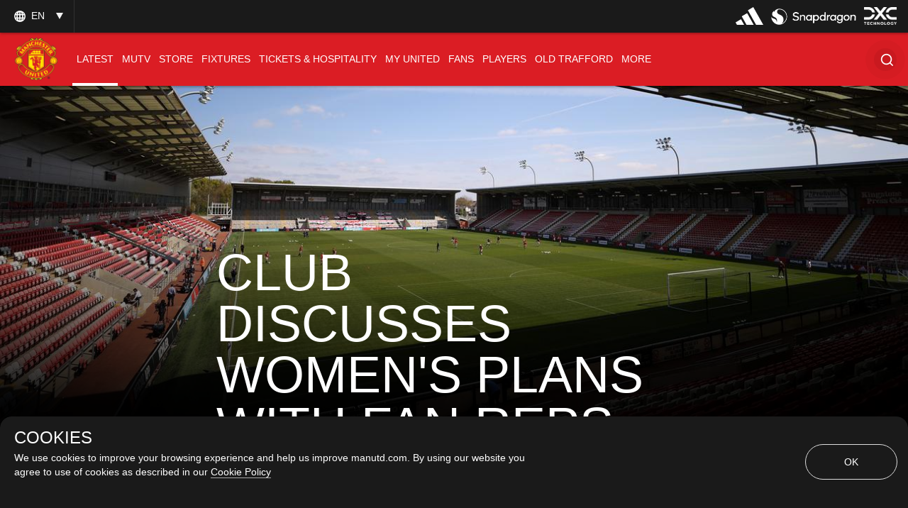

--- FILE ---
content_type: text/html; charset=utf-8
request_url: https://www.google.com/recaptcha/api2/aframe
body_size: -86
content:
<!DOCTYPE HTML><html><head><meta http-equiv="content-type" content="text/html; charset=UTF-8"></head><body><script nonce="386AOGdICpUO7FymTPanUQ">/** Anti-fraud and anti-abuse applications only. See google.com/recaptcha */ try{var clients={'sodar':'https://pagead2.googlesyndication.com/pagead/sodar?'};window.addEventListener("message",function(a){try{if(a.source===window.parent){var b=JSON.parse(a.data);var c=clients[b['id']];if(c){var d=document.createElement('img');d.src=c+b['params']+'&rc='+(localStorage.getItem("rc::a")?sessionStorage.getItem("rc::b"):"");window.document.body.appendChild(d);sessionStorage.setItem("rc::e",parseInt(sessionStorage.getItem("rc::e")||0)+1);localStorage.setItem("rc::h",'1768910863615');}}}catch(b){}});window.parent.postMessage("_grecaptcha_ready", "*");}catch(b){}</script></body></html>